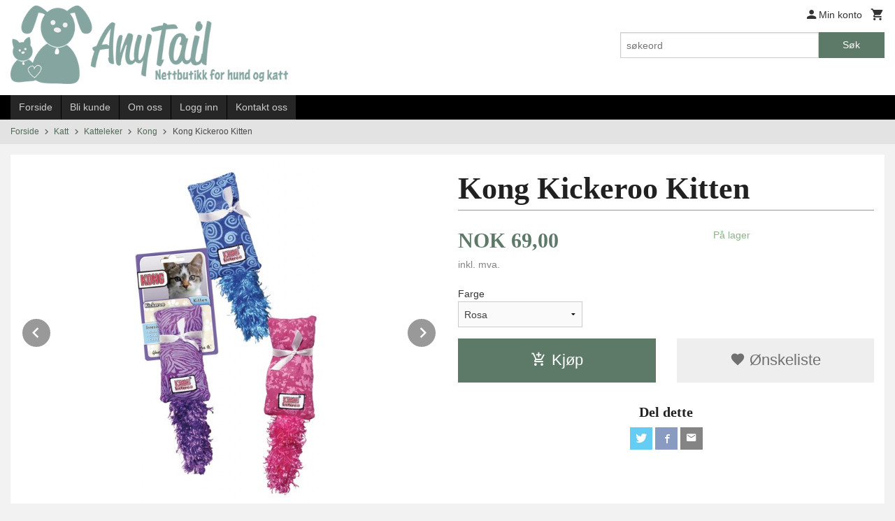

--- FILE ---
content_type: text/html
request_url: https://anytail.no/produkt/katt/katteleker/kong/kong-kickeroo-kitten
body_size: 17160
content:
<!DOCTYPE html>

<!--[if IE 7]>    <html class="lt-ie10 lt-ie9 lt-ie8 ie7 no-js flyout_menu" lang="no"> <![endif]-->
<!--[if IE 8]>    <html class="lt-ie10 lt-ie9 ie8 no-js flyout_menu" lang="no"> <![endif]-->
<!--[if IE 9]>    <html class="lt-ie10 ie9 no-js flyout_menu" lang="no"> <![endif]-->
<!--[if (gt IE 9)|!(IE)]><!--> <html class="no-js flyout_menu" lang="no"> <!--<![endif]-->

<head prefix="og: http://ogp.me/ns# fb: http://ogp.me/ns/fb# product: http://ogp.me/ns/product#">
    <meta http-equiv="Content-Type" content="text/html; charset=UTF-8">
    <meta http-equiv="X-UA-Compatible" content="IE=edge">
    
                    <title>Kong Kickeroo Kitten | AnyTail AS</title>
        

    <meta name="description" content="Norsk nettbutikk med utstyr til katt og hund. Gode priser og rask levering. Gratis frakt på ordre over kr. 1.100,-">

    <meta name="keywords" content="">

<meta name="csrf-token" content="7GXYNwFVlvN9qy8ERYwXHCWcSnVSIdf7cHHyzeAf">    <link rel="shortcut icon" href="/favicon.ico">
    <meta property="og:title" content="Kong Kickeroo Kitten">
<meta property="og:type" content="product">

<meta property="og:image" content="https://anytail.no/assets/img/630/630/bilder_nettbutikk/80df3751118aa5a28ddc28335a1bcdde-image.jpeg">

    <meta property="og:image:width" content="386">
    <meta property="og:image:height" content="630">

<meta property="og:description" content="">


<meta property="product:price:amount" content="69.00"> 
<meta property="product:price:currency" content="NOK">

    <meta property="product:category" content="Kong">
    <meta property="product-category-link" content="https://anytail.no/butikk/katt/katteleker/kong">

<meta property="product:availability" content="instock">



<meta property="og:url" content="https://anytail.no/produkt/katt/katteleker/kong/kong-kickeroo-kitten">
<meta property="og:site_name" content="AnyTail AS">
<meta property="og:locale" content="nb_NO"><!-- Pioneer scripts & style -->
<meta name="viewport" content="width=device-width, initial-scale=1.0, minimum-scale=1">
<!-- Android Lollipop theme support: http://updates.html5rocks.com/2014/11/Support-for-theme-color-in-Chrome-39-for-Android -->
<meta name="theme-color" content="#5D7A69">

<link href="/assets/themes/classic/css/classic.compiled.css?ver=1558681811" rel="preload" as="style">
<link href="/assets/themes/classic/css/classic.compiled.css?ver=1558681811" rel="stylesheet" type="text/css">


<script type="text/javascript" src="/assets/js/modernizr.min-dev.js"></script>
<script>
    window.FEATURES = (function() {
        var list = {"16":1,"24ai":1,"24chat":1,"24nb":1,"api":1,"barcode_order":1,"batch_process":1,"blog":1,"boxpacker":1,"customer_stock_notification":1,"discount":1,"discount_marketing_link":1,"dropshipping":1,"facebook_dpa":1,"facebook_product_catalog":1,"fiken":1,"frontendfaq":1,"giftcard":1,"google_analytics_4":1,"google_shopping":1,"kelkoo":1,"klarna_b2b":1,"localization":1,"logistra_return_label":1,"mega_menu":1,"modal_cart":1,"modal_cart_free_shipping_reminder":1,"modal_cart_products":1,"newsletter":1,"om2_multihandling":1,"pickuppoints":1,"pickuppoints_custom":1,"popup_module":1,"printnode":1,"product_bundles":1,"product_image_slider":1,"product_management_2":1,"product_management_2_customize_layout":1,"product_sorting":1,"reseller":1,"slider":1,"snapchat":1,"stock_reminders":1,"text":1,"thumb_attribute_connection":1,"tripletex":1,"two":1,"two_search_api":1,"update_price_on_attribute_change":1,"users":1,"vipps_express":1,"webshop":1};

        return {
            get: function(name) { return name in list; }
        };
    })();

    if (window.FEATURES.get('facebook_dpa')) {
                facebook_dpa_id = "1501423667267474";
            }

</script>

   

<script async src="https://client.24nettbutikk.chat/embed.js" data-chat-id=""></script><script>function chat(){(window.lvchtarr=window.lvchtarr||[]).push(arguments)}</script><script>chat('placement', 'bottom-right');</script><!-- Global site tag (gtag.js) - Google Analytics -->
<script type="text/plain" data-category="analytics" async src="https://www.googletagmanager.com/gtag/js?id=G-82S7M9N0KV"></script>
<script type="text/plain" data-category="analytics">
  window.dataLayer = window.dataLayer || [];
  function gtag(){dataLayer.push(arguments);}
  gtag('js', new Date());

    gtag('config', 'G-82S7M9N0KV', {
      theme: 'classic',
      activeCheckout: 'checkout'
  });
</script>

<script>
    class Item {
        product = {};

        constructor(product) {
            this.product = product;
        }

        #setItemVariant() {
            this.product.item_variant = Array.from(document.querySelectorAll('div.product__attribute'))
                ?.reduce((previousValue, currentValue, currentIndex, array) => {
                    let selectOptions = Array.from(currentValue.children[1].children[0].children);

                    if (!selectOptions.some(option => option.tagName === 'OPTGROUP')) {
                        let attribute = currentValue.children[0].children[0].innerHTML;
                        let value = selectOptions.find(attributeValue => attributeValue.selected).innerHTML;

                        return previousValue += `${attribute}: ${value}${array.length && currentIndex !== array.length - 1 ? ', ' : ''}`;
                    }
                }, '');
        }

        #attachEventListeners() {
            document.querySelectorAll('select.js-attribute').forEach(selector => selector.addEventListener('change', () => this.#setItemVariant()));

            const buyProductButton = document.querySelector('button.js-product__buy-button');

            if (buyProductButton) {
                buyProductButton.addEventListener('click', () => {
                    gtag('event', 'add_to_cart', {
                        currency: 'NOK',
                        value: this.product.value,
                        items: [{ ...this.product, quantity: parseInt(document.getElementById('buy_count').value) }]
                    });
                });
            }

            const buyBundleButton = document.querySelector('button.js-bundle__buy-button');

            if (buyBundleButton) {
                buyBundleButton.addEventListener('click', () => {
                    gtag('event', 'add_to_cart', {
                        currency: 'NOK',
                        value: this.product.value,
                        items: [this.product]
                    });
                });
            }

            const wishListButton = document.querySelector('.product__wishlist-button:not(.disabled)');

            if (wishListButton) {
                wishListButton.addEventListener('click', () => {
                    gtag('event', 'add_to_wishlist', {
                        currency: 'NOK',
                        value: this.product.value,
                        items: [{ ...this.product, quantity: parseInt(document.getElementById('buy_count').value) }],
                    });
                });
            }
        }

        async initialize() {
            await this.#setItemVariant();
            this.#attachEventListeners();

            gtag('event', 'view_item', {
                currency: 'NOK',
                value: this.product.value,
                items: [this.product]
            });
        }
    }
</script>
<!-- Google Analytics -->
<script type="text/plain" data-category="analytics">

    (function (i, s, o, g, r, a, m) {
        i['GoogleAnalyticsObject'] = r;
        i[r] = i[r] || function () {
            (i[r].q = i[r].q || []).push(arguments)
        }, i[r].l = 1 * new Date();
        a = s.createElement(o),
            m = s.getElementsByTagName(o)[0];
        a.async = 1;
        a.src = g;
        m.parentNode.insertBefore(a, m)
    })(window, document, 'script', '//www.google-analytics.com/analytics.js', 'ga');

        ga('create', 'UA-140502233-1', 'auto');
        
    ga('create', 'UA-24343184-8', 'auto', '24nb');

        ga('24nb.send', 'pageview');

    
        ga('send', 'pageview');

    
    
</script>
<div id="sincos-sc"></div>

<script>
    window.SERVER_DATA={"checkoutUrl":"checkout","cartFullHeight":1,"languageId":"1","currency":"NOK","usesFreeShippingReminder":false,"freeShippingCutoff":"800","useProductUpSell":false,"googleAnalytics4Enabled":false};
</script>
<script src="/js/slider-cart.js?v=92f548de5fc28f3f8f7079c8ad30e93f" type="text/javascript"></script>
<script async="true" type="text/javascript" src="https://s.kk-resources.com/leadtag.js" ></script>
<!-- Facebook Domain Verification -->
<meta name="facebook-domain-verification" content="si9ctiqao7wfi1y65uakt6urrzqaof" />
<!-- End of Facebook Domain Verification -->
<link rel="stylesheet" href="/css/cookie_consent.css">
<script defer src="/js/cookie_consent.js"></script>
<script>
    window.dataLayer = window.dataLayer || [];
    function gtag(){dataLayer.push(arguments);}

    // Set default consent to 'denied' as a placeholder
    // Determine actual values based on your own requirements
    gtag('consent', 'default', {
        'ad_storage': 'denied',
        'ad_user_data': 'denied',
        'ad_personalization': 'denied',
        'analytics_storage': 'denied',
        'url_passthrough': 'denied'
    });

</script>

<script>

    window.addEventListener('load', function(){

        CookieConsent.run({
            cookie: {
                name: 'cookie_consent_cookie',
                domain: window.location.hostname,
                path: '/',
                expiresAfterDays: 30,
                sameSite: 'Lax'
            },
            disablePageInteraction: true,
            guiOptions: {
                consentModal: {
                    layout: 'box inline',
                    position: 'middle center',
                    equalWeightButtons: false,
                }
            },
            categories: {
                necessary: {
                    enabled: true,
                    readonly: true,
                },
                analytics: {},
                targeting: {}
            },
            language: {
                default: 'no',
                translations: {
                    no: {
                        consentModal: {
                            title: 'Vi bruker cookies!',
                            description: '<p>Vi benytter første- og tredjeparts cookies (informasjonskapsler).</p><br><br><p>Cookies bruker til: </p><br><ul style="padding-left:3px;"><li>Nødvendige funksjoner på nettsiden</li><li>Analyse og statistikk</li><li>Markedsføring som kan brukes for personlig tilpasning av annonser</li></ul><br><p>Velg “Godta alle” om du aksepterer vår bruk av cookie. Hvis du ønsker å endre på cookie-innstillingene, velg “La meg velge selv”.</p><br><p>Les mer om vår Cookie policy <a href="/side/cookies">her.</a></p>',
                            acceptAllBtn: 'Godta alle',
                            acceptNecessaryBtn: 'Godta kun nødvendige',
                            showPreferencesBtn: 'La meg velge selv',
                        },
                        preferencesModal: {
                            title: 'Innstillinger',
                            acceptAllBtn: 'Godta alle',
                            acceptNecessaryBtn: 'Godta kun nødvendige',
                            savePreferencesBtn: 'Lagre og godta innstillinger',
                            closeIconLabel: 'Lukk',
                            sections: [
                                {
                                    title: 'Bruk av cookies 📢',
                                    description: 'Vi bruker cookies for å sikre deg en optimal opplevelse i nettbutikken vår. Noen cookies er påkrevd for at nettbutikken skal fungere. Les mer om vår <a href="/side/sikkerhet_og_personvern" class="cc-link">personvernerklæring</a>.'
                                },
                                {
                                    title: 'Helt nødvendige cookies',
                                    description: 'Cookies som er helt nødvendig for at nettbutikken skal fungere. Man får ikke handlet i nettbutikken uten disse.',
                                },
                                {
                                    title: 'Cookies rundt analyse og oppsamling av statistikk',
                                    description: 'Cookie som lagrer anonym statistikk av besøkende i nettbutikken. Disse brukes av nettbutikkeier for å lære seg mer om hvem publikummet sitt er.',
                                    linkedCategory: 'analytics'
                                },
                                {
                                    title: 'Cookies rundt markedsføring og retargeting',
                                    description: 'Cookies som samler informasjon om din bruk av nettsiden slik at markedsføring kan tilpasses deg.',
                                    linkedCategory: 'targeting'
                                },
                                {
                                    title: 'Mer informasjon',
                                    description: 'Ved spørsmål om vår policy rundt cookies og dine valg, ta gjerne kontakt med oss på <a href="mailto:kundeservice@anytail.no">kundeservice@anytail.no</a>.'
                                }
                            ]
                        }
                    }
                }
            }
        });
    });
</script>

<script type="text/plain" data-category="targeting">
    window.dataLayer = window.dataLayer || [];
    function gtag(){ dataLayer.push(arguments); }
    gtag('consent', 'update', {
        'ad_storage': 'granted',
        'ad_user_data': 'granted',
        'ad_personalization': 'granted'
    });
</script>

<script type="text/plain" data-category="analytics">
    window.dataLayer = window.dataLayer || [];
    function gtag(){ dataLayer.push(arguments); }
    gtag('consent', 'update', {
        'analytics_storage': 'granted',
        'url_passthrough': 'granted'
    });
</script>

            <meta name="google-site-verification" content="x1BqKQe_AIxlEgosXDu8dJ-OWHv8-kjmvAaJZ_N5by0" /></head>

<body class="">

    <a href="#main-content" class="sr-only">Gå til innholdet</a>

<div id="outer-wrap">
    <div id="inner-wrap" class="content-wrapper">

                                        <header id="top" role="banner" class="header-row">
    <div id="logo-row" class="header-bg">
    <div class="row">
        <div class="small-5 medium-4 columns">
            <div id="logo" class="logo-wrapper">
    <a href="https://anytail.no/" class="neutral-link">

        
            <span class="vertical-pos-helper"></span><img src="/bilder_diverse/1554707473_scaled.png" alt="Norsk nettbutikk med utstyr til katt og hund. Gode priser og rask levering. Gratis frakt på ordre over kr. 1.100,-" class="logo-img">

        
    </a>
</div>
        </div>
        <div class="small-7 medium-8 columns hide-for-print utilities">
            <div class="row">
                <div class="columns">
                    <ul class="nav--horizontal--right utils-nav" id="tools-nav">
                                                <li class="utils-nav__item">
                            <a href="/konto" class="neutral-link setting__button">
                                <i class="icon icon-person icon-large"></i><span>Min konto</span>
                            </a>
                        </li>
                        <li class="utils-nav__item">
                            <div class="cart-and-checkout right ">
    <a href="https://anytail.no/kasse" class="neutral-link cart-button cart-button--empty">
        <i class="icon-shopping-cart cart-button__icon icon-large"></i><span class="cart-button__text">Handlevogn</span>
        <span class="cart-button__quantity">0</span>
        <span class="cart-button__sum">0,00</span>
        <span class="cart-button__currency">NOK</span>
    </a>

    <a href="https://anytail.no/kasse" class="button show-for-medium-up checkout-button call-to-action-color-bg">Kasse <i class="icon-chevron-right cart-icon icon-large"></i></a>
</div>                        </li>
                    </ul>
                </div>
            </div>
            <div class="row show-for-large-up">
                <div class="columns">
                    <div class="header__search__wrapper">
                        <form action="https://anytail.no/search" accept-charset="UTF-8" method="get" class="js-product-search-form" autocomplete="off">    <div class="row collapse postfix-radius">
        <div class="small-9 columns product-search">
            
<input type="text" name="q" value="" id="search-box__input" tabindex="0" maxlength="80" class="inputfelt_sokproduktmarg" placeholder="søkeord"  />
    <input type="submit" class="search-box__submit button small primary-color-bg hidden"  value="Søk"/>


    <div class="js-product-search-results product-search-results is-hidden">
        <p class="js-product-search__no-hits product-search__no-hits is-hidden">Ingen treff</p>
        <div class="js-product-search__container product-search__container is-hidden"></div>
        <p class="js-product-search__extra-hits product-search__extra-hits is-hidden">
            <a href="#" class="themed-nav">&hellip;vis flere treff (<span class="js-product-search__num-extra-hits"></span>)</a>
        </p>
    </div>
        </div>
        <div class="small-3 columns">
            <button type="submit" tabindex="0" class="button postfix js-product-search-submit primary-color-bg">Søk</button>
        </div>
    </div>
</form>                    </div>
                </div>
            </div>
        </div>
    </div>
</div></header>

<div id="about-menu-row" class="navigation-bg show-for-large-up">
    <div class="row">
        <div class="columns about-menu">
            <ul class="nav--horizontal about-menu">
                    <li class="nav__item  ">
            <a href="/" class=" neutral-link">Forside</a>
        </li>
                    <li class="nav__item  ">
            <a href="/kunde" class=" neutral-link">Bli kunde</a>
        </li>
                    <li class="nav__item  ">
            <a href="/sider/om-oss" class=" neutral-link">Om oss</a>
        </li>
                    <li class="nav__item  login_btn">
            <a href="/kunde/logginn" class="login_btn neutral-link">Logg inn</a>
        </li>
                    <li class="nav__item  login_btn is-hidden">
            <a href="/kunde/loggut" class="login_btn is-hidden neutral-link">Logg ut</a>
        </li>
                    <li class="nav__item  ">
            <a href="/side/kontakt_oss" class=" neutral-link">Kontakt oss</a>
        </li>
    </ul>        </div>
    </div>
</div>

<nav id="nav-compact" class="navigation-bg main-nav nav-compact hide-for-large-up hide-for-print">
    <div class="row">
        <div class="columns">
            <ul class="main-nav__top-level">
                <li class="left main-nav__item level-0">
                    <a id="nav-open-btn" href="#nav"><i class="icon-menu icon-large"></i> Meny</a>
                </li>
                <li class="right main-nav__item level-0">
                        <form action="https://anytail.no/search" accept-charset="UTF-8" method="get" class="search-box__container" autocomplete="off">        
<input type="text" name="q" value="" id="search-box__input--small" tabindex="0" maxlength="80" class="inputfelt_sokproduktmarg search-box__input" placeholder="søkeord"  />
    <input type="submit" class="search-box__submit button small primary-color-bg hidden"  value="Søk"/>

    <label for="search-box__input--small" class="search-box__label"><span class="icon-search icon-large"></span></label>
        <input type="submit" id="search-submit">
    </form>                </li>
            </ul>
        </div>
    </div>
</nav><nav id="nav" class="navigation-bg main-nav nav-offcanvas js-arrow-key-nav hide-for-print" role="navigation">
    <div class="block row">
        <div class="columns"> 
            <h2 class="block-title nav-offcanvas__title">Produkter</h2>
                        <ul id="main-menu" class="sm main-nav__list level-0" data-mer="Mer">
<li class="main-nav__item level-0"><a class="main-nav__frontpage-link" href="https://www.anytail.no">Forside</a></li><li class="main-nav__item level-0"><a href="/butikk/tilbud-januar" >TILBUD  -  Januar</a></li><li class="main-nav__item parent level-0"><a href="/butikk/lagertomming" >TILBUD  -  Lagertømming</a><ul class="main-nav__submenu level-1" data-mer="Mer">
<li class="main-nav__item level-1"><a href="/butikk/lagertomming/borster-kammer-sakser-1" >Pelsprodukter</a></li><li class="main-nav__item level-1"><a href="/butikk/lagertomming/diverse-5" >Diverse</a></li><li class="main-nav__item level-1"><a href="/butikk/lagertomming/bilseler-1" >Bilsele</a></li><li class="main-nav__item level-1"><a href="/butikk/lagertomming/halsband" >Halsbånd  -  Hund</a></li><li class="main-nav__item level-1"><a href="/butikk/lagertomming/halsband-katt" >Halsbånd  -  Katt</a></li><li class="main-nav__item level-1"><a href="/butikk/lagertomming/seler-1" >Seler  -  Hund</a></li><li class="main-nav__item level-1"><a href="/butikk/lagertomming/seler-katt" >Seler  -  Katt</a></li><li class="main-nav__item level-1"><a href="/butikk/lagertomming/kobbel-flexiliner" >Kobbel, Flexiliner</a></li><li class="main-nav__item level-1"><a href="/butikk/lagertomming/klaer-sko-1" >Klær, Sko</a></li><li class="main-nav__item level-1"><a href="/butikk/lagertomming/seng" >Huler, Senger, Tepper</a></li><li class="main-nav__item level-1"><a href="/butikk/lagertomming/leker-1" >Leker  -  Hund</a></li><li class="main-nav__item level-1"><a href="/butikk/lagertomming/leker-katt" >Leker  -  Katt</a></li><li class="main-nav__item level-1"><a href="/butikk/lagertomming/bager-vesker-1" >Bager, Vesker</a></li><li class="main-nav__item level-1"><a href="/butikk/lagertomming/ut-pa-tur-1" >Ut på tur</a></li></ul>
</li><li class="main-nav__item parent level-0"><a href="/butikk/tilbud" >TILBUD  -  Sjampo, Balsam, osv.</a><ul class="main-nav__submenu level-1" data-mer="Mer">
<li class="main-nav__item level-1"><a href="/butikk/tilbud/sjampo-balsam-osv-opptil" >Sjampo, Balsam, osv.  -  Opptil 30%</a></li><li class="main-nav__item level-1"><a href="/butikk/tilbud/opptil-40" >Sjampo, Balsam, osv.  -  Opptil 40%</a></li><li class="main-nav__item level-1"><a href="/butikk/tilbud/opptil-50" >Sjampo, Balsam, osv.  -  Opptil 50%</a></li><li class="main-nav__item level-1"><a href="/butikk/tilbud/sjampo-balsam-osv-oppti" >Sjampo, Balsam, osv.  -  Opptil 60%</a></li></ul>
</li><li class="main-nav__item level-0"><a href="/butikk/nyheter" >NYHETER</a></li><li class="main-nav__item selected parent level-0"><a href="/butikk/katt" >Katt</a><ul class="main-nav__submenu active level-1" data-mer="Mer">
<li class="main-nav__item selected_sibl parent level-1"><a href="/butikk/katt/kattehalsband-sele" >Kattehalsbånd</a><ul class="main-nav__submenu level-2" data-mer="Mer">
<li class="main-nav__item level-2"><a href="/butikk/katt/kattehalsband-sele/diverse-merker-kattehalsband" >Diverse merker</a></li><li class="main-nav__item level-2"><a href="/butikk/katt/kattehalsband-sele/hunter-katt-1" >Hunter</a></li><li class="main-nav__item level-2"><a href="/butikk/katt/kattehalsband-sele/rogz-katt-1" >Rogz</a></li></ul>
</li><li class="main-nav__item selected_sibl parent level-1"><a href="/butikk/katt/kattesele" >Katteseler</a><ul class="main-nav__submenu level-2" data-mer="Mer">
<li class="main-nav__item level-2"><a href="/butikk/katt/kattesele/diverse-merker-katteseler" >Diverse merker</a></li><li class="main-nav__item level-2"><a href="/butikk/katt/kattesele/rogz-katt" >Rogz</a></li><li class="main-nav__item level-2"><a href="/butikk/katt/kattesele/trixie-katt" >Trixie</a></li></ul>
</li><li class="main-nav__item selected_sibl level-1"><a href="/butikk/katt/body-suit" >Body Suit</a></li><li class="main-nav__item selected_sibl level-1"><a href="/butikk/katt/catnip-kattegress" >Catnip, Baldrian & Matatabi Spray</a></li><li class="main-nav__item selected selected_sibl parent level-1"><a href="/butikk/katt/katteleker" >Katteleker</a><ul class="main-nav__submenu active level-2" data-mer="Mer">
<li class="main-nav__item selected_sibl level-2"><a href="/butikk/katt/katteleker/kattungeleker" >Kattungeleker</a></li><li class="main-nav__item selected_sibl level-2"><a href="/butikk/katt/katteleker/viftepinner" >Viftepinner</a></li><li class="main-nav__item selected_sibl level-2"><a href="/butikk/katt/katteleker/diverse-merker" >Diverse merker</a></li><li class="main-nav__item selected_sibl level-2"><a href="/butikk/katt/katteleker/grumpy-cat" >Grumpy Cat</a></li><li class="main-nav__item current selected_sibl level-2"><a href="/butikk/katt/katteleker/kong" >Kong</a></li><li class="main-nav__item selected_sibl level-2"><a href="/butikk/katt/katteleker/petstages" >Petstages</a></li><li class="main-nav__item selected_sibl level-2"><a href="/butikk/katt/katteleker/trixie" >Trixie</a></li><li class="main-nav__item selected_sibl level-2"><a href="/butikk/katt/katteleker/tunnel" >Tunnel</a></li></ul>
</li><li class="main-nav__item selected_sibl parent level-1"><a href="/butikk/katt/kattedo" >Kattedo & Kattespader</a><ul class="main-nav__submenu level-2" data-mer="Mer">
<li class="main-nav__item level-2"><a href="/butikk/katt/kattedo/kattedo-uten-tak" >Kattedo uten tak</a></li><li class="main-nav__item level-2"><a href="/butikk/katt/kattedo/kattedo-med-tak" >Kattedo med tak</a></li><li class="main-nav__item level-2"><a href="/butikk/katt/kattedo/peewee" >PeeWee</a></li><li class="main-nav__item level-2"><a href="/butikk/katt/kattedo/filter" >Filter</a></li><li class="main-nav__item level-2"><a href="/butikk/katt/kattedo/kattespader" >Kattespader</a></li></ul>
</li><li class="main-nav__item selected_sibl level-1"><a href="/butikk/katt/kattemobel" >Kattemøbel</a></li></ul>
</li><li class="main-nav__item parent level-0"><a href="/butikk/hund" >Hund</a><ul class="main-nav__submenu level-1" data-mer="Mer">
<li class="main-nav__item level-1"><a href="/butikk/hund/sloyfer-strikker-ny" >Pelsklyper, Saks, Sløyfer, Strikker, Wraps</a></li><li class="main-nav__item parent level-1"><a href="/butikk/hund/hundehalsband-line-flexiline-sele" >Hundehalsbånd</a><ul class="main-nav__submenu level-2" data-mer="Mer">
<li class="main-nav__item level-2"><a href="/butikk/hund/hundehalsband-line-flexiline-sele/dingo" >Diverse merker</a></li><li class="main-nav__item level-2"><a href="/butikk/hund/hundehalsband-line-flexiline-sele/halti" >Halti</a></li><li class="main-nav__item level-2"><a href="/butikk/hund/hundehalsband-line-flexiline-sele/hunter-hundehalsband" >Hunter</a></li><li class="main-nav__item level-2"><a href="/butikk/hund/hundehalsband-line-flexiline-sele/hurtta-hundehalsband" >Hurtta</a></li><li class="main-nav__item level-2"><a href="/butikk/hund/hundehalsband-line-flexiline-sele/limex-hundehalsband" >Limex</a></li><li class="main-nav__item level-2"><a href="/butikk/hund/hundehalsband-line-flexiline-sele/non-stop-hundehalsband" >Non-Stop</a></li><li class="main-nav__item level-2"><a href="/butikk/hund/hundehalsband-line-flexiline-sele/sprenger-hundehalsband" >Sprenger</a></li><li class="main-nav__item level-2"><a href="/butikk/hund/hundehalsband-line-flexiline-sele/truelove" >Truelove</a></li><li class="main-nav__item level-2"><a href="/butikk/hund/hundehalsband-line-flexiline-sele/wolly-wolf" >Woolly Wolf</a></li><li class="main-nav__item level-2"><a href="/butikk/hund/hundehalsband-line-flexiline-sele/zooland" >Zooland</a></li></ul>
</li><li class="main-nav__item parent level-1"><a href="/butikk/hund/hundeseler" >Hundeseler</a><ul class="main-nav__submenu level-2" data-mer="Mer">
<li class="main-nav__item level-2"><a href="/butikk/hund/hundeseler/diverse-merker-2" >Diverse Merker</a></li><li class="main-nav__item level-2"><a href="/butikk/hund/hundeseler/ferribiella" >Ferribiella</a></li><li class="main-nav__item level-2"><a href="/butikk/hund/hundeseler/hunter-hund" >Hunter</a></li><li class="main-nav__item level-2"><a href="/butikk/hund/hundeseler/hurtta-sele" >Hurtta</a></li><li class="main-nav__item level-2"><a href="/butikk/hund/hundeseler/julius-k9-1" >Julius-K9</a></li><li class="main-nav__item level-2"><a href="/butikk/hund/hundeseler/pinkaholic" >Pinkaholic</a></li><li class="main-nav__item level-2"><a href="/butikk/hund/hundeseler/puppia-sele" >Puppia</a></li><li class="main-nav__item level-2"><a href="/butikk/hund/hundeseler/rogz-sele-hund" >Rogz</a></li><li class="main-nav__item level-2"><a href="/butikk/hund/hundeseler/ruffwear" >Ruffwear</a></li><li class="main-nav__item level-2"><a href="/butikk/hund/hundeseler/trixie-7" >Trixie</a></li><li class="main-nav__item level-2"><a href="/butikk/hund/hundeseler/truelove-2" >Truelove</a></li><li class="main-nav__item level-2"><a href="/butikk/hund/hundeseler/woolly-wolf-1" >Woolly Wolf</a></li></ul>
</li><li class="main-nav__item level-1"><a href="/butikk/hund/retriever-kobbel" >Retriever Kobbel</a></li><li class="main-nav__item parent level-1"><a href="/butikk/hund/kobbel" >Hundekobbel</a><ul class="main-nav__submenu level-2" data-mer="Mer">
<li class="main-nav__item level-2"><a href="/butikk/hund/kobbel/dingo-1" >Diverse merker</a></li><li class="main-nav__item level-2"><a href="/butikk/hund/kobbel/hunter-10" >Hunter</a></li><li class="main-nav__item level-2"><a href="/butikk/hund/kobbel/hurtta-3" >Hurtta</a></li><li class="main-nav__item level-2"><a href="/butikk/hund/kobbel/julius-k9-2" >Julius-K9</a></li><li class="main-nav__item level-2"><a href="/butikk/hund/kobbel/pinkaholic-puppia" >Pinkaholic & Puppia</a></li><li class="main-nav__item level-2"><a href="/butikk/hund/kobbel/rogz-1" >Rogz</a></li><li class="main-nav__item level-2"><a href="/butikk/hund/kobbel/truelove-1" >Truelove</a></li><li class="main-nav__item level-2"><a href="/butikk/hund/kobbel/woolly-wolf" >Woolly Wolf</a></li><li class="main-nav__item level-2"><a href="/butikk/hund/kobbel/zooland-1" >Zooland</a></li></ul>
</li><li class="main-nav__item parent level-1"><a href="/butikk/hund/flexiliner" >Flexiliner</a><ul class="main-nav__submenu level-2" data-mer="Mer">
<li class="main-nav__item level-2"><a href="/butikk/hund/flexiliner/flexi-1" >Flexi</a></li><li class="main-nav__item level-2"><a href="/butikk/hund/flexiliner/kong-1" >Kong</a></li></ul>
</li><li class="main-nav__item parent level-1"><a href="/butikk/hund/hundeklaer" >Hundeklær, Dekken, Vest, Bandana, Sko</a><ul class="main-nav__submenu level-2" data-mer="Mer">
<li class="main-nav__item level-2"><a href="/butikk/hund/hundeklaer/diverse-merker-1" >Diverse Merker</a></li><li class="main-nav__item level-2"><a href="/butikk/hund/hundeklaer/buster-3" >Buster</a></li><li class="main-nav__item level-2"><a href="/butikk/hund/hundeklaer/hurtta" >Hurtta</a></li><li class="main-nav__item level-2"><a href="/butikk/hund/hundeklaer/refleks-dekken-vest" >Refleksdekken, Vest & Bandana</a></li><li class="main-nav__item level-2"><a href="/butikk/hund/hundeklaer/sko-sokker" >Sko & Støvler</a></li></ul>
</li><li class="main-nav__item level-1"><a href="/butikk/hund/lopetidstruse" >Løpetidstruse, Truseinnlegg</a></li><li class="main-nav__item level-1"><a href="/butikk/hund/magebelte-til-hannhund" >Magebelte til hannhund</a></li><li class="main-nav__item level-1"><a href="/butikk/hund/munnkurv" >Munnkurv</a></li><li class="main-nav__item level-1"><a href="/butikk/hund/dummy" >Dummy</a></li><li class="main-nav__item parent level-1"><a href="/butikk/hund/hundeleker" >Hundeleker</a><ul class="main-nav__submenu level-2" data-mer="Mer">
<li class="main-nav__item level-2"><a href="/butikk/hund/hundeleker/valpeleker" >Valpeleker</a></li><li class="main-nav__item level-2"><a href="/butikk/hund/hundeleker/tauleker" >Bitepølser, Draleker & Tauleker</a></li><li class="main-nav__item level-2"><a href="/butikk/hund/hundeleker/frisbee" >Frisbee</a></li><li class="main-nav__item level-2"><a href="/butikk/hund/hundeleker/kjole-leker" >Kjøleleker & Vannleker</a></li><li class="main-nav__item level-2"><a href="/butikk/hund/hundeleker/myke-leker" >Myke leker</a></li><li class="main-nav__item level-2"><a href="/butikk/hund/hundeleker/diverse-leker" >Diverse merker</a></li><li class="main-nav__item level-2"><a href="/butikk/hund/hundeleker/chuckit" >Chuckit!</a></li><li class="main-nav__item level-2"><a href="/butikk/hund/hundeleker/gigwi" >GiGwi</a></li><li class="main-nav__item level-2"><a href="/butikk/hund/hundeleker/kong" >KONG</a></li></ul>
</li><li class="main-nav__item level-1"><a href="/butikk/hund/hundebasseng" >Hundebasseng, Vannspreder</a></li></ul>
</li><li class="main-nav__item level-0"><a href="/butikk/kattunge-valp-diverse" >Kattunge & Valp (diverse)</a></li><li class="main-nav__item level-0"><a href="/butikk/bilseler-bilseter" >Bilseler & Bilseter</a></li><li class="main-nav__item level-0"><a href="/butikk/sturdi-1" >Sturdi</a></li><li class="main-nav__item parent level-0"><a href="/butikk/utstilling" >Utstilling</a><ul class="main-nav__submenu level-1" data-mer="Mer">
<li class="main-nav__item level-1"><a href="/butikk/utstilling/diverse-2" >Diverse</a></li><li class="main-nav__item level-1"><a href="/butikk/utstilling/utstillingsline" >Halsbånd & Utstillingsliner</a></li></ul>
</li><li class="main-nav__item level-0"><a href="/butikk/ice-treat-mix-form" >Bakeformer & Isformer</a></li><li class="main-nav__item level-0"><a href="/butikk/burvifte" >Burvifte & Kjøleenhet</a></li><li class="main-nav__item level-0"><a href="/butikk/diverse" >Diverse</a></li><li class="main-nav__item level-0"><a href="/butikk/floyte" >Fløyter</a></li><li class="main-nav__item level-0"><a href="/butikk/flattfjerner" >Flåttfjerner</a></li><li class="main-nav__item level-0"><a href="/butikk/helse-adferd" >Førstehjelp</a></li><li class="main-nav__item level-0"><a href="/butikk/hundeposer" >Hundeposer</a></li><li class="main-nav__item level-0"><a href="/butikk/id-tag-spotted" >ID Tag (Spotted)</a></li><li class="main-nav__item level-0"><a href="/butikk/klossliper-deler" >Klofil & Reservedeler</a></li><li class="main-nav__item level-0"><a href="/butikk/klotang" >Klotang</a></li><li class="main-nav__item level-0"><a href="/butikk/refleks-lykt" >Lykt / Sikkerhetslys / Refleks</a></li><li class="main-nav__item parent level-0"><a href="/butikk/pelsstell" >Pelsstell</a><ul class="main-nav__submenu level-1" data-mer="Mer">
<li class="main-nav__item level-1"><a href="/butikk/pelsstell/1-all-systems" >#1 All Systems</a></li><li class="main-nav__item level-1"><a href="/butikk/pelsstell/anju-beaute" >Anju Beauté</a></li><li class="main-nav__item level-1"><a href="/butikk/pelsstell/bio-groom" >Bio-Groom</a></li><li class="main-nav__item level-1"><a href="/butikk/pelsstell/groomers-goop" >Groomer's Goop</a></li><li class="main-nav__item parent level-1"><a href="/butikk/pelsstell/iv-san-bernard" >Iv San Bernard Serier</a><ul class="main-nav__submenu level-2" data-mer="Mer">
<li class="main-nav__item level-2"><a href="/butikk/pelsstell/iv-san-bernard/do-it-yourself" >Do It Yourself</a></li><li class="main-nav__item level-2"><a href="/butikk/pelsstell/iv-san-bernard/traditional-line" > Traditional Line</a></li><li class="main-nav__item level-2"><a href="/butikk/pelsstell/iv-san-bernard/just-for-cats" >Just for Cats</a></li><li class="main-nav__item level-2"><a href="/butikk/pelsstell/iv-san-bernard/the-best" >The Best</a></li><li class="main-nav__item level-2"><a href="/butikk/pelsstell/iv-san-bernard/caviar-green-line" > Caviar Green Line</a></li><li class="main-nav__item level-2"><a href="/butikk/pelsstell/iv-san-bernard/technique-line" > Technique Line</a></li><li class="main-nav__item level-2"><a href="/butikk/pelsstell/iv-san-bernard/atami-line" >Atami Line</a></li><li class="main-nav__item level-2"><a href="/butikk/pelsstell/iv-san-bernard/borster" >Børster</a></li></ul>
</li><li class="main-nav__item level-1"><a href="/butikk/pelsstell/l-oscar-di-smagatto" >L'Oscar di Smagatto</a></li><li class="main-nav__item level-1"><a href="/butikk/pelsstell/baldecchi" >Ladybel & Show Tech</a></li><li class="main-nav__item level-1"><a href="/butikk/pelsstell/yuup" >Yuup!</a></li><li class="main-nav__item level-1"><a href="/butikk/pelsstell/bag-veske" >Bag, Veske, Verktøymappe</a></li><li class="main-nav__item level-1"><a href="/butikk/pelsstell/diverse-1" >Diverse</a></li><li class="main-nav__item level-1"><a href="/butikk/pelsstell/foner" >Fønere</a></li><li class="main-nav__item level-1"><a href="/butikk/pelsstell/saks-sloyfer-strikker-wraps" >Pelsklyper, Saks, Sløyfer, Strikker, Wraps</a></li><li class="main-nav__item parent level-1"><a href="/butikk/pelsstell/borste" >Børster</a><ul class="main-nav__submenu level-2" data-mer="Mer">
<li class="main-nav__item level-2"><a href="/butikk/pelsstell/borste/diverse-merker-borster" >Diverse merker</a></li><li class="main-nav__item level-2"><a href="/butikk/pelsstell/borste/hpp" >HPP</a></li><li class="main-nav__item level-2"><a href="/butikk/pelsstell/borste/iv-san-bernard-1" >Iv San Bernard</a></li><li class="main-nav__item level-2"><a href="/butikk/pelsstell/borste/keller" >Keller</a></li><li class="main-nav__item level-2"><a href="/butikk/pelsstell/borste/kw" >KW</a></li><li class="main-nav__item level-2"><a href="/butikk/pelsstell/borste/maxipin" >Maxipin</a></li><li class="main-nav__item level-2"><a href="/butikk/pelsstell/borste/oster" >Oster</a></li><li class="main-nav__item level-2"><a href="/butikk/pelsstell/borste/yento-1" >Yento</a></li></ul>
</li><li class="main-nav__item level-1"><a href="/butikk/pelsstell/deshedder" >Flokekutter</a></li><li class="main-nav__item level-1"><a href="/butikk/pelsstell/magic-glove" >Hansker</a></li><li class="main-nav__item parent level-1"><a href="/butikk/pelsstell/kam" >Kammer</a><ul class="main-nav__submenu level-2" data-mer="Mer">
<li class="main-nav__item level-2"><a href="/butikk/pelsstell/kam/kam-diverse-merker" >Diverse merker</a></li><li class="main-nav__item level-2"><a href="/butikk/pelsstell/kam/idealdog" >iDealDog</a></li><li class="main-nav__item level-2"><a href="/butikk/pelsstell/kam/spratts" >Spratts</a></li><li class="main-nav__item level-2"><a href="/butikk/pelsstell/kam/sprenger" >Show Tech</a></li></ul>
</li><li class="main-nav__item level-1"><a href="/butikk/pelsstell/karde" >Karder</a></li><li class="main-nav__item level-1"><a href="/butikk/pelsstell/nappeutstyr" >Nappeutstyr</a></li><li class="main-nav__item parent level-1"><a href="/butikk/pelsstell/saks" >Sakser</a><ul class="main-nav__submenu level-2" data-mer="Mer">
<li class="main-nav__item level-2"><a href="/butikk/pelsstell/saks/saks-diverse-merker" >Diverse merker </a></li><li class="main-nav__item level-2"><a href="/butikk/pelsstell/saks/phoenix-violina" >Phoenix Violina</a></li><li class="main-nav__item level-2"><a href="/butikk/pelsstell/saks/rose-line" >Rose Line</a></li><li class="main-nav__item level-2"><a href="/butikk/pelsstell/saks/solingen" >Solingen</a></li><li class="main-nav__item level-2"><a href="/butikk/pelsstell/saks/tools-2-groom" >Tools-2-Groom</a></li><li class="main-nav__item level-2"><a href="/butikk/pelsstell/saks/yuup-1" >Yuup!</a></li><li class="main-nav__item level-2"><a href="/butikk/pelsstell/saks/sakseetui-1" >Sakseetui & Sakseolje</a></li></ul>
</li><li class="main-nav__item level-1"><a href="/butikk/pelsstell/trimmekniv" >Trimmekniver</a></li><li class="main-nav__item level-1"><a href="/butikk/pelsstell/trimmestein" >Trimmesten</a></li><li class="main-nav__item level-1"><a href="/butikk/pelsstell/underull-fjerner" >Underullsfjerner</a></li></ul>
</li><li class="main-nav__item level-0"><a href="/butikk/pleie" >Poter, Ører & Øyne</a></li><li class="main-nav__item parent level-0"><a href="/butikk/seng-hule-teppe-matte" >Seng, Hule, Teppe, Matte, Hengekøye</a><ul class="main-nav__submenu level-1" data-mer="Mer">
<li class="main-nav__item level-1"><a href="/butikk/seng-hule-teppe-matte/hule" >Hule</a></li><li class="main-nav__item level-1"><a href="/butikk/seng-hule-teppe-matte/str-fom-40cm-tom-95cm" >Seng</a></li><li class="main-nav__item level-1"><a href="/butikk/seng-hule-teppe-matte/teppe-matte" >Tepper & Matter</a></li><li class="main-nav__item level-1"><a href="/butikk/seng-hule-teppe-matte/hengekoye" >Hengekøye, Hule, Klatretrinn</a></li><li class="main-nav__item level-1"><a href="/butikk/seng-hule-teppe-matte/reisepute-sovepose" >Reisepute & Sovepose</a></li></ul>
</li><li class="main-nav__item parent level-0"><a href="/butikk/skal-matunderlag" >Skåler, LickiMat & Reservedel til Drinkwell 360 Vannfontene</a><ul class="main-nav__submenu level-1" data-mer="Mer">
<li class="main-nav__item level-1"><a href="/butikk/skal-matunderlag/200-ml-500-ml" >200 ml - 1000 ml</a></li><li class="main-nav__item level-1"><a href="/butikk/skal-matunderlag/11-l-15-l" >1,2 L - 1,9 L</a></li><li class="main-nav__item level-1"><a href="/butikk/skal-matunderlag/21-l-25-l" >2,1 L - 2,8 L</a></li><li class="main-nav__item level-1"><a href="/butikk/skal-matunderlag/gibbon-non-spill-skaler" >Non Spill Skåler</a></li><li class="main-nav__item level-1"><a href="/butikk/skal-matunderlag/skal-bedre-spisevaner" >Skål - bedre spisevaner</a></li><li class="main-nav__item level-1"><a href="/butikk/skal-matunderlag/tur-reise-1" >Tur / Reise</a></li><li class="main-nav__item level-1"><a href="/butikk/skal-matunderlag/lickimat" >LickiMat & Lickin Treat Mat</a></li><li class="main-nav__item level-1"><a href="/butikk/skal-matunderlag/vannfontene" >Reservedel til Drinkwell 360 Vannfontene</a></li></ul>
</li><li class="main-nav__item level-0"><a href="/butikk/tannhelse-munnhygiene" >Tenner / Tannkjøtt</a></li><li class="main-nav__item parent level-0"><a href="/butikk/transport-bur-bag" >Transport / Reise</a><ul class="main-nav__submenu level-1" data-mer="Mer">
<li class="main-nav__item level-1"><a href="/butikk/transport-bur-bag/bur" >Ferplast Atlas Hjulsett</a></li><li class="main-nav__item level-1"><a href="/butikk/transport-bur-bag/stoffbur" >Stoffbur</a></li><li class="main-nav__item level-1"><a href="/butikk/transport-bur-bag/bag" >Bag, Veske</a></li><li class="main-nav__item level-1"><a href="/butikk/transport-bur-bag/mageveske-ryggsekk" >Mageveske, Ryggsekk</a></li><li class="main-nav__item level-1"><a href="/butikk/transport-bur-bag/tralle-trolley" >Tralle, Trolley</a></li></ul>
</li><li class="main-nav__item level-0"><a href="/butikk/trening" >Trening</a></li><li class="main-nav__item parent level-0"><a href="/butikk/tur-reise" >Tur / Reise</a><ul class="main-nav__submenu level-1" data-mer="Mer">
<li class="main-nav__item level-1"><a href="/butikk/tur-reise/diverse-3" >Diverse</a></li><li class="main-nav__item level-1"><a href="/butikk/tur-reise/bagasjerom-baksetebeskytter" >Bagasjerom- & Baksetebeskytter</a></li><li class="main-nav__item level-1"><a href="/butikk/tur-reise/flasker-skaler" >Flasker & Skåler</a></li><li class="main-nav__item level-1"><a href="/butikk/tur-reise/godbitbager" >Godbitbag</a></li><li class="main-nav__item level-1"><a href="/butikk/tur-reise/baggen" >Kjørebelter, Kjørestrikker & Rumpetasker</a></li><li class="main-nav__item level-1"><a href="/butikk/tur-reise/joggebelte-midjeveske" >Joggebelter & Midjevesker</a></li><li class="main-nav__item level-1"><a href="/butikk/tur-reise/joggeline-kjorestrikk" >Joggeline, Langline, Sporline</a></li></ul>
</li></ul>
        </div>
    </div>

            <a class="main-nav__close-btn exit-off-canvas" id="nav-close-btn" href="#top">Lukk <i class="icon-chevron-right icon-large"></i></a>
    </nav>
    <div class="breadcrumbs-bg">
        <div class="row">
            <div class="columns">
                <ul class="breadcrumbs" itemscope itemtype="http://schema.org/BreadcrumbList"><li class="breadcrumbs__item breadcrumbs__home"><a href="https://anytail.no/">Forside</a></li><li class="breadcrumbs__item" itemprop="itemListElement" itemscope itemtype="http://schema.org/ListItem"><a itemtype="http://schema.org/Thing" itemprop="item" href="https://anytail.no/butikk/katt"><span itemprop="name">Katt</span></a> <meta itemprop="position" content="1" /></li><li class="breadcrumbs__item" itemprop="itemListElement" itemscope itemtype="http://schema.org/ListItem"><a itemtype="http://schema.org/Thing" itemprop="item" href="https://anytail.no/butikk/katt/katteleker"><span itemprop="name">Katteleker</span></a> <meta itemprop="position" content="2" /></li><li class="breadcrumbs__item" itemprop="itemListElement" itemscope itemtype="http://schema.org/ListItem"><a itemtype="http://schema.org/Thing" itemprop="item" href="https://anytail.no/butikk/katt/katteleker/kong"><span itemprop="name">Kong</span></a> <meta itemprop="position" content="3" /></li><li class="breadcrumbs__item current" itemprop="itemListElement" itemscope itemtype="http://schema.org/ListItem"><span><span itemprop="name">Kong Kickeroo Kitten</span></span><meta itemtype="http://schema.org/Thing" content="https://anytail.no/produkt/katt/katteleker/kong/kong-kickeroo-kitten" itemprop="item"><meta itemprop="position" content="4" /></li><meta itemprop="numberOfItems" content="4"><meta itemprop="itemListOrder" content="Ascending"></ul>
            </div>
        </div>
    </div>
                
<div id="main" class="main-content">
    <div class="row">
        <div class="columns">
            <div id="main-content" itemscope itemtype="http://schema.org/Product" class="body-bg" tabindex="-1">
                    <article class="content-bg product">

    <div class="row">

        <form action="https://anytail.no/handlevogn/leggtil" method="post" accept-charset="utf-8" class="product__form"><input type="hidden" name="_token" value="7GXYNwFVlvN9qy8ERYwXHCWcSnVSIdf7cHHyzeAf">        
<input type="hidden" name="id" value="3452" />
        
<input type="hidden" name="path" value="produkt/katt/katteleker/kong/kong-kickeroo-kitten" />

            <div class="product__images invisible small-12 medium-6 large-6 small-centered medium-uncentered columns">
                <div class="product__main-images">
    <ul class="js-fancybox-gallery js-product-image-slider">
                    <li>
                <a class="fancybox product__main-images__link readon-icon__wrapper bx-slide"
                data-fancybox-group="prod_gallery"
                href="/assets/img/1024/1024/bilder_nettbutikk/80df3751118aa5a28ddc28335a1bcdde-image.jpeg"
                target="_blank"
                title=""
                tabindex="-1">
                    <img src="/assets/img/640/640/bilder_nettbutikk/80df3751118aa5a28ddc28335a1bcdde-image.jpeg" alt="" title="">
                    <div class="readon-icon__container">
                        <span class="vertical-pos-helper"></span><i class="icon-search readon-icon"></i>
                    </div>
                </a>
            </li>
                    <li>
                <a class="fancybox product__main-images__link readon-icon__wrapper bx-slide"
                data-fancybox-group="prod_gallery"
                href="/assets/img/1024/1024/bilder_nettbutikk/8d14ce7f842d06b614c73762447b6258-image.jpeg"
                target="_blank"
                title="Blå"
                tabindex="-1">
                    <img src="/assets/img/640/640/bilder_nettbutikk/8d14ce7f842d06b614c73762447b6258-image.jpeg" alt="Blå" title="Blå">
                    <div class="readon-icon__container">
                        <span class="vertical-pos-helper"></span><i class="icon-search readon-icon"></i>
                    </div>
                </a>
            </li>
                    <li>
                <a class="fancybox product__main-images__link readon-icon__wrapper bx-slide"
                data-fancybox-group="prod_gallery"
                href="/assets/img/1024/1024/bilder_nettbutikk/28f28d0f4d3c617b0ee01c246a775165-image.jpeg"
                target="_blank"
                title="Lilla"
                tabindex="-1">
                    <img src="/assets/img/640/640/bilder_nettbutikk/28f28d0f4d3c617b0ee01c246a775165-image.jpeg" alt="Lilla" title="Lilla">
                    <div class="readon-icon__container">
                        <span class="vertical-pos-helper"></span><i class="icon-search readon-icon"></i>
                    </div>
                </a>
            </li>
                    <li>
                <a class="fancybox product__main-images__link readon-icon__wrapper bx-slide"
                data-fancybox-group="prod_gallery"
                href="/assets/img/1024/1024/bilder_nettbutikk/3b8ba3241573e0a24d88a1b2be91321c-image.jpeg"
                target="_blank"
                title="Rosa"
                tabindex="-1">
                    <img src="/assets/img/640/640/bilder_nettbutikk/3b8ba3241573e0a24d88a1b2be91321c-image.jpeg" alt="Rosa" title="Rosa">
                    <div class="readon-icon__container">
                        <span class="vertical-pos-helper"></span><i class="icon-search readon-icon"></i>
                    </div>
                </a>
            </li>
            </ul>
</div>

    <div class="row hide-for-print">
        <div class="product__imagegallery__wrapper small-12 small-centered medium-uncentered columns">
            <ul class="product__imagegallery" id="js-product-image-slider-thumbs">
                                    <li class="product__imagegallery__imagewrap">
                        <a class="th" data-slide-index="0" href="">
                            <span class="vertical-pos-helper"></span><img src="/assets/img/135/135/bilder_nettbutikk/80df3751118aa5a28ddc28335a1bcdde-image.jpeg" alt="Kong Kickeroo Kitten thumbnail">
                                                    </a>
                    </li>
                                    <li class="product__imagegallery__imagewrap">
                        <a class="th" data-slide-index="1" href="">
                            <span class="vertical-pos-helper"></span><img src="/assets/img/135/135/bilder_nettbutikk/8d14ce7f842d06b614c73762447b6258-image.jpeg" alt="Blå thumbnail">
                                                            <span class="hide neutral-link subtle imagegallery__thumb-title">Blå</span>
                                                    </a>
                    </li>
                                    <li class="product__imagegallery__imagewrap">
                        <a class="th" data-slide-index="2" href="">
                            <span class="vertical-pos-helper"></span><img src="/assets/img/135/135/bilder_nettbutikk/28f28d0f4d3c617b0ee01c246a775165-image.jpeg" alt="Lilla thumbnail">
                                                            <span class="hide neutral-link subtle imagegallery__thumb-title">Lilla</span>
                                                    </a>
                    </li>
                                    <li class="product__imagegallery__imagewrap">
                        <a class="th" data-slide-index="3" href="">
                            <span class="vertical-pos-helper"></span><img src="/assets/img/135/135/bilder_nettbutikk/3b8ba3241573e0a24d88a1b2be91321c-image.jpeg" alt="Rosa thumbnail">
                                                            <span class="hide neutral-link subtle imagegallery__thumb-title">Rosa</span>
                                                    </a>
                    </li>
                            </ul>
        </div>
    </div>
            </div>

            <div class="product__info small-12 medium-6 large-6 small-centered medium-uncentered columns">

                <h1 itemprop="name" class="product__title">Kong Kickeroo Kitten</h1>

                                
                <p class="product__ingress" itemprop="description"></p>

                <meta itemprop="brand" content="Dogman">
                                    <meta itemprop="image" content="https://anytail.no/assets/img/630/630/bilder_nettbutikk/80df3751118aa5a28ddc28335a1bcdde-image.jpeg">
                                <meta itemprop="sku" content=" ">
                <meta itemprop="gtin14" content="">
                
                <div class="row">
                                            <div class="small-12 large-7 columns">
                            <div class="offers" itemprop="offers" itemscope itemtype="http://schema.org/Offer">

    
        <span class="price "><span class="currency">NOK</span><span class="price__display">69,00</span></span>

        
        
        
        <span class="vat-info">inkl. mva.</span>

        <meta itemprop="price" content="69">
<meta itemprop="priceCurrency" content="NOK">
    
<span itemprop="priceSpecification" itemscope itemtype="http://www.schema.org/PriceSpecification">
    <meta itemprop="price" content="69">
    <meta itemprop="priceCurrency" content="NOK">
    <meta itemprop="valueAddedTaxIncluded" content="true">
</span>

<!--<meta itemprop="priceValidUntil" content="">-->
<meta itemprop="url" content="https://anytail.no/produkt/katt/katteleker/kong/kong-kickeroo-kitten">
            <link itemprop="availability" href="http://schema.org/InStock">

<meta id="stock-status-3452" data-stock="1" data-session-stock="1" content="1">
    
</div>                        </div>
                                        <div class="small-12 large-5 columns">
                        <div class="product__stockstatus">
            <span class="product__stockstatus__number">
            På lager        </span><br>
    
    </div>                    </div>
                </div>
                
                
                <div class="product__attributes">
                        <div class="product__attribute"><div class="product__attribute__label"><label>Farge</label></div><div class="product__attribute__control"><select class="js-attribute" name="attributt[][1035]"><option 
                                            value="13279" 
                                            data-price="0" data-txt="Rosa">Rosa</option></select></div></div>                        <input type="hidden" class="product__quantity" data-product-id="3452" name="antall" value="1" id="buy_count">
                </div>

                    <input name="ekstra_velg" type="hidden" value='0'>
    <input name="ekstra_tekst" type="hidden" value=''>

                
                <div class="row">
                    <div class="columns small-6">
	        <button type="submit" name="button" class="button large expand product__buy-button js-product__buy-button" data-product-id="3452">
            <i class="icon-add-shopping-cart"></i>Kjøp        </button>
	</div>

                                            <div class="columns small-6 left hide-for-print">
    <a href="#" class="button large expand secondary product__wishlist-button disabled" data-success="Produktet ble lagt i ønskelisten" data-disabled-msg="Du må registrere deg eller logge inn for å bruke ønskelisten">
        <i class="icon-favorite"></i> Ønskeliste    </a>
</div>                                    </div>
                
                
                </form>                                                
    <div class="social-buttons__headline-wrapper block__box__headline-wrapper">
        <h3 class="social-buttons__headline block__box__headline">Del dette</h3>
    </div>

    <ul class="social-buttons-list social-buttons-list--product">

                    <li class="social-button social-button--twitter">
                    <a href="https://twitter.com/intent/tweet?url=https%3A%2F%2Fanytail.no%2Fprodukt%2Fkatt%2Fkatteleker%2Fkong%2Fkong-kickeroo-kitten&amp;text=Kong+Kickeroo+Kitten+%7C+AnyTail+AS" title="Del på Twitter" class="social-button__link" target="_blank">
                        <i class="icon-twitter"></i>
                    </a>
                </li>        
                    <li class="social-button social-button--facebook">
                    <a href="https://www.facebook.com/sharer/sharer.php?u=https%3A%2F%2Fanytail.no%2Fprodukt%2Fkatt%2Fkatteleker%2Fkong%2Fkong-kickeroo-kitten" title="Del på Facebook" class="social-button__link" target="_blank">
                        <i class="icon-facebook"></i>
                    </a>
                </li>        
        
        
                    <li class="social-button social-button--mail">
                    <a href="mailto:?subject=Kong Kickeroo Kitten&amp;body=Kong Kickeroo Kitten%0A%0A%0A%0ALes mer: https://anytail.no/produkt/katt/katteleker/kong/kong-kickeroo-kitten" title="Del på E-post" class="social-button__link" >
                        <i class="icon-mail"></i>
                    </a>
                </li>        
    </ul>
            </div>


        <div class="product__about small-12 large-6 small-centered medium-uncentered columns">
            <div id="product-tabs" class="js-tabs">
    
                        <h4>Produktinfo</h4>
            <div><p>Kong Kickeroo Kitten</p>
<p>Leken rasler og inneholder kattemynte av nordamerikansk kvalitet.</p>
<p>Leken har fin st&oslash;rrelse og har en spennende hale, som passer perfekt for katter som vil jakte, b&aelig;re og holde p&aring; lekene sine.</p>
<p>Farger: Bl&aring;, Lilla, Rosa</p>
<p>Str.: 22 cm</p>                        </div>
            
</div>        </div>

    </div>

    <meta itemprop="url" content="https://anytail.no/produkt/katt/katteleker/kong/kong-kickeroo-kitten">

</article>

            </div>
        </div>
    </div>
</div>

<div id="about-menu-row" class="breadcrumbs-bg hide-for-large-up">
    <div class="row">
        <div class="columns about-menu">
            <ul class="nav--horizontal about-menu">
                    <li class="nav__item  ">
            <a href="/" class=" neutral-link">Forside</a>
        </li>
                    <li class="nav__item  ">
            <a href="/kunde" class=" neutral-link">Bli kunde</a>
        </li>
                    <li class="nav__item  ">
            <a href="/sider/om-oss" class=" neutral-link">Om oss</a>
        </li>
                    <li class="nav__item  login_btn">
            <a href="/kunde/logginn" class="login_btn neutral-link">Logg inn</a>
        </li>
                    <li class="nav__item  login_btn is-hidden">
            <a href="/kunde/loggut" class="login_btn is-hidden neutral-link">Logg ut</a>
        </li>
                    <li class="nav__item  ">
            <a href="/side/kontakt_oss" class=" neutral-link">Kontakt oss</a>
        </li>
    </ul>        </div>
    </div>
</div>
                
    <div id="footer" class="footer-bg">
        
        <div class="row hide-for-print">
            <div class="columns small-12 medium-6 large-3 footer-block">
                <div class="block" id="block-footer1">
            <div class="block__box bordered bordered--bottom bordered--hard block__box--bestseller">
    <div class="block__box__headline-wrapper">
    	<h3 class="block__box__headline js-toggle-visibility" data-toggle="#js-box-4-contents">Bestselgere</h3>
    </div>
    <div class="block__box__content" id="js-box-4-contents">
            <a class="bestseller bordered bordered--bottom bordered__list-item neutral-link" href="https://anytail.no/produkt/hundeposer/buster-hundeposer-med-handtak-svarte-50-stk">
        <div class="row collapse">

            <div class="bestseller__image">
                                    <img loading="lazy" src="/assets/img/40/40/bilder_nettbutikk/cbc33e00276ae197399067f15c0afbd5-image.jpeg" alt="Buster Hundeposer med Håndtak, Svarte, 50 stk.">
                            </div>

            <div class="columns small-push-3 small-9 bestseller__title">
                Buster Hundeposer med Håndtak, Svarte, 50 stk.            </div>

        </div>
    </a>
    <a class="bestseller bordered bordered--bottom bordered__list-item neutral-link" href="https://anytail.no/produkt/pelsstell/karde/doggyman-karde">
        <div class="row collapse">

            <div class="bestseller__image">
                                    <img loading="lazy" src="/assets/img/40/40/bilder_nettbutikk/83ac79007d5e0455e4e7515e0432ef0b-image.jpeg" alt="DoggyMan Karde">
                            </div>

            <div class="columns small-push-3 small-9 bestseller__title">
                DoggyMan Karde            </div>

        </div>
    </a>
    <a class="bestseller bordered bordered--bottom bordered__list-item neutral-link" href="https://anytail.no/produkt/hund/sloyfer-strikker-ny/show-tech-sloyfer-med-strikk-50-stk">
        <div class="row collapse">

            <div class="bestseller__image">
                                    <img loading="lazy" src="/assets/img/40/40/bilder_nettbutikk/0c732a574755df915685015775ecbdf0-image.jpeg" alt="Show Tech Sløyfe med Strikk">
                            </div>

            <div class="columns small-push-3 small-9 bestseller__title">
                Show Tech Sløyfe med Strikk            </div>

        </div>
    </a>
    <a class="bestseller bordered bordered--bottom bordered__list-item neutral-link" href="https://anytail.no/produkt/skal-matunderlag/200-ml-500-ml/weanafeeda-ekstra-skaler-til-mini-6-og-maxi-6">
        <div class="row collapse">

            <div class="bestseller__image">
                                    <img loading="lazy" src="/assets/img/40/40/bilder_nettbutikk/959467a7f1630032af07dd4e25b42dfa-image.jpeg" alt="Weanafeeda, Ekstra Skåler til Mini 6 og Maxi 6">
                            </div>

            <div class="columns small-push-3 small-9 bestseller__title">
                Weanafeeda, Ekstra Skåler til Mini 6 og Maxi 6            </div>

        </div>
    </a>
    <a class="bestseller bordered bordered--bottom bordered__list-item neutral-link" href="https://anytail.no/produkt/pelsstell/1-all-systems/1-all-systems-super-cleaning-conditioning-shampoo-473-ml">
        <div class="row collapse">

            <div class="bestseller__image">
                                    <img loading="lazy" src="/assets/img/40/40/bilder_nettbutikk/e92f409caba8daf2dab516a0af2d1a02-image.jpeg" alt="#1 All Systems Super-Cleaning & Conditioning Shampoo, 500 ml">
                            </div>

            <div class="columns small-push-3 small-9 bestseller__title">
                #1 All Systems Super-Cleaning & Conditioning Shampoo, 500 ml            </div>

        </div>
    </a>
    </div>
</div>    </div>            </div>
            <div class="columns small-12 medium-6 large-3 footer-block">
                <div class="block" id="block-footer2">
            <div class="block__box bordered bordered--bottom bordered--hard block__box--logo_list">
    <div class="block__box__headline-wrapper">
    	<h3 class="block__box__headline js-toggle-visibility" data-toggle="#js-box-21-contents">Partnere</h3>
    </div>
    <div class="block__box__content" id="js-box-21-contents">
        <ul class="partner-logos block-image-grid">
            <li class="text-center">
                                        <a href="http://www.bring.no/" target="_blank"><img src="//assets2.24nettbutikk.no/24960style/images/logo/posten_bring.png" alt="logoer"></a>
                    </li>
        </ul>    </div>
</div>    </div>            </div>
            <div class="columns small-12 medium-6 large-3 footer-block">
                <div class="block" id="block-footer3">
            <div class="block__box bordered bordered--bottom bordered--hard block__box--account">
    <div class="block__box__headline-wrapper">
    	<h3 class="block__box__headline js-toggle-visibility" data-toggle="#js-box-6-contents">Din konto</h3>
    </div>
    <div class="block__box__content" id="js-box-6-contents">
            <form action="https://anytail.no/kunde" method="post" accept-charset="utf-8"><input type="hidden" name="_token" value="7GXYNwFVlvN9qy8ERYwXHCWcSnVSIdf7cHHyzeAf">    
        <div class="row collapsed my-account__email-field">
            <div class="control-group required"><label for="epost">E-postadresse</label><input type="text" name="epost" value="" placeholder="ola.nordmann@eksempel.no" id="epost" class=""  /></div>        </div>

        <div class="row collapsed my-account__password-field">
            <div class="control-group required"><label for="passord">Ditt passord</label><input type="password" name="passord" value="" placeholder="ditt passord" id="passord" class=""  /></div>        </div>

        <div class="row collapsed">
            <div class="columns small-5">
                <input type="submit" name="submit" value="Logg inn" class="button small primary-color-bg" />            </div>
            <div class="columns small-7">
                <div class="block__login__forgotpassword text-right">
                    <a href="https://anytail.no/kunde/glemtpassord">Glemt passord?</a>                </div>
            </div>
        </div>     

    </form>    </div>
</div>    </div>            </div>
            <div class="columns small-12 medium-6 large-3 footer-block">
                <div class="block" id="block-footer4">
    </div>            </div>
        </div>

    </div>
                <div id="end" class="end-bg">
    <div class="row hide-for-print">

        <div class="columns small-12">
                <ul class="social-buttons-list links__list">
        
                    <li class="social-button social-button--facebook links__list__item">
                <a href="https://www.facebook.com" class="social-button__link" target="_blank"><i class="icon-facebook"></i></a>
            </li>
                    <li class="social-button social-button--twitter links__list__item">
                <a href="https://twitter.com" class="social-button__link" target="_blank"><i class="icon-twitter"></i></a>
            </li>
        
    </ul>
        </div>

        <div class="columns small-12">
            <div class="footer__info-links">
                <ul class="footer__links text-center">
            <li><a href="/side/fraktbetingelser" target="_self">Frakt</a></li>
            <li><a href="/side/kjopsbetingelser" target="_self">Kjøpsbetingelser</a></li>
            <li><a href="/side/sikkerhet_og_personvern" target="_self">Sikkerhet og personvern</a></li>
            <li><a href="/nyhetsbrev" target="_self">Nyhetsbrev</a></li>
    </ul>            </div>
        </div>

        <div class="columns small-12">
            <div class="footer__company-info">
    AnyTail AS Øvreveien 16 4316 Sandnes Tlf. <a href="tel:51595299">51595299</a> - Foretaksregisteret 921620438</div>        </div>

        <div class="columns small-12">
            <div class="text-align footer__cookie_notice">
    Vår nettbutikk bruker cookies slik at du får en bedre kjøpsopplevelse og vi kan yte deg bedre service. Vi bruker cookies hovedsaklig til å lagre innloggingsdetaljer og huske hva du har puttet i handlekurven din. Fortsett å bruke siden som normalt om du godtar dette.    <a href="https://anytail.no/side/cookies">
        Les mer    </a>
    eller <a id="cookie_settings_button" onClick="javascript:window.initCookieConsent().showSettings()">endre innstillinger for cookies.</a>

</div>

    <div class="footer__made-by">
        Powered by <a href="https://www.24nettbutikk.no/?utm_campaign=Store%20referrals&utm_source=Storefront%20footer%20link&utm_medium=link&utm_content=footer" target="_blank" rel="nofollow">24Nettbutikk</a>
    </div>

        </div>

    </div>
</div>



<dl class="iconized-list organization-info hide" itemscope itemtype="http://schema.org/Store">
    <meta itemprop="name" content="AnyTail AS">
    <meta itemprop="url" content="https://anytail.no">
    <meta itemprop="logo" content="https://anytail.no/bilder_diverse/1554707473_scaled.png"><meta itemprop="image" content="https://anytail.no/bilder_diverse/1554707473_scaled.png"><meta itemprop="alternateName" content="MIN LOGO">
    <dt class="iconized-list__header icon-place">Adresse</dt>
    <dd class="iconized-list__content" itemprop="address" itemscope itemtype="http://schema.org/PostalAddress">
        <span itemprop="streetAddress">Øvreveien 16</span>,
        <span itemprop="postalCode">4316</span>
        <span itemprop="addressLocality">Sandnes</span>
    </dd>

    <dt class="iconized-list__header icon-call">Telefon</dt>
    <dd class="iconized-list__content" itemprop="telephone">51595299</dd>

    <dt class="iconized-list__header icon-mail">E-postadresse</dt>
    <dd class="iconized-list__content" itemprop="email">kundeservice@anytail.no</dd>

            <dt class="iconized-list__header icon-stockexchange">Foretaksregisteret</dt>
        <dd class="iconized-list__content" itemprop="vatID">921620438</dd>
    
    <dt class="hide">Theme primary color</dt>
    <dd class="hide" itemprop="additionalProperty" itemscope itemtype="http://schema.org/PropertyValue">
        <meta itemprop="name" content="primaryColor">
        <meta itemprop="value" content="#5D7A69">
    </dd>

    <dt class="hide">Logo background color</dt>
    <dd class="hide" itemprop="additionalProperty" itemscope itemtype="http://schema.org/PropertyValue">
        <meta itemprop="name" content="logoBackground">
        <meta itemprop="value" content="#fff">
    </dd>

    <dt class="hide">Shop open for business</dt>
    <dd class="hide" itemprop="additionalProperty" itemscope itemtype="http://schema.org/PropertyValue">
        <meta itemprop="name" content="webshopOpen">
        <meta itemprop="value" content="true">
    </dd>

    <dd class="hide" itemprop="additionalProperty" itemscope itemtype="http://schema.org/PropertyValue">
        <meta itemprop="name" content="id">
        <meta itemprop="value" content="kZAPgxmppbQGY1Ed">
    </dd>

    <dd class="hide" itemprop="additionalProperty" itemscope itemtype="http://schema.org/PropertyValue">
        <meta itemprop="name" content="checksum">
        <meta itemprop="value" content="a64e5b1c26c7cf6d69e7ed9b24caf1f122a370a0">
    </dd>

        </dl>

                
    </div>
</div>

<div data-notify="container" class="alert-box alert-box--withclose alert-box--withfooter alert-{0}" id="cart-notify" role="alert" aria-live="assertive" tabindex="-1">
    <span data-notify="icon" class="alert-box__icon"></span>
    <span data-notify="title" class="alert-box__title">{1}</span>
    <span data-notify="message" class="alert-box__message">Produktet ble lagt i handlevognen</span>
    <div class="progress alert-box__progressbar" data-notify="progressbar"><div class="progress-bar progress-bar-{0}" role="progressbar" aria-valuenow="0" aria-valuemin="0" aria-valuemax="100" style="width: 0%;"></div></div>
    <div class="alert-box__footer">
        <a href="https://anytail.no/kasse" class="right">Kasse <i class="cart__icon-procede icon-chevron-right icon-medium"></i></a>
    </div>
    <a href="{3}" target="{4}" data-notify="url" rel="nofollow"></a>
    <a href="#" class="close alert-close" data-notify="dismiss">&times;</a>
</div>



<script type="text/javascript" src="/assets/js/vendor.js?m=1753796911"></script>
<script type="text/javascript" src="/assets/js/theme.js?m=1753796911"></script>


<script type="text/javascript">
    if (sincos.jsEnabled) {
        $('a[href$="/kasse"]').not('.kasse_override').attr('href','/checkout');
    }
</script>
<script type="text/javascript">
    if (location.pathname.indexOf('/produkt/') > -1) {
        $('select.js-attribute').change(function () {
            const selectedAttributePrices = $('select.js-attribute option:selected').map(function () {
                return parseFloat(this.dataset.price)
            }).get();

            updateProductPrice(selectedAttributePrices);
        });

        $('select[name="attributt"]').change(function () {
            const selectedStockAttributePrices = $('select[name="attributt"] option:selected').map(function () {
                const selectedStockAttributeParentPrice = this.parentElement.label;

                return stringToNumber(selectedStockAttributeParentPrice) + stringToNumber(this.text);
            }).get();

            updateProductPrice(selectedStockAttributePrices);
        });
    } else {
        $('select.js_attr_price').change(function () {
            const product = $(this).parents('div.columns').first();

            const selectedAttributePrices = $(product).find('option:selected').map(function () {
                return parseFloat(this.getAttribute('price'));
            }).get();

            updateProductPrice(selectedAttributePrices, product);
        });

        $('select[name="attributt"]').change(function () {
            const product = $(this).parents('div.columns').first();

            const selectedStockAttributePrices = $(product).find('option:selected').map(function () {
                const selectedStockAttributeParentPrice = this.parentElement.label;

                return stringToNumber(selectedStockAttributeParentPrice) + stringToNumber(this.text);
            }).get();

            updateProductPrice(selectedStockAttributePrices, product);
        });
    }

    const updateProductPrice = (attributePrices, bundleProduct) => {
        if (bundleProduct) {
            const productBasePrice = parseFloat($(bundleProduct).find('meta[itemprop="price"]').attr('content'));
            const totalSum = reducer(attributePrices, productBasePrice);

            $(bundleProduct).find('span.price__display').text(insertDecimal(totalSum < 0 ? 0 : totalSum));
        } else {
            const productBasePrice = parseFloat($('meta[itemprop="price"]').attr('content'));
            const totalSum = reducer(attributePrices, productBasePrice);

            $('article.product span.price__display').text(insertDecimal(totalSum < 0 ? 0 : totalSum));
        }
    };

    const reducer = (attributePrices, productBasePrice) => attributePrices.reduce((accumulator, currentValue) => accumulator + currentValue, productBasePrice);

    const stringToNumber = priceString => {
        let isPlus = priceString.match(/\s\+\s[0-9]/);
        let isMinus = priceString.match(/\s\-\s[0-9]/);

        switch (isPlus || isMinus) {
            case isPlus:
                isPlus = priceString.lastIndexOf('+');
                return Number(formatString(priceString.slice(isPlus)));
            case isMinus:
                isMinus = priceString.lastIndexOf('-');
                return -Math.abs(Number(formatString(priceString.slice(isMinus))))
        }
    };

    const formatString = priceString => priceString.slice(2)
            .replace(',', '.')
            .replace(/\s/g, '');

    const insertDecimal = priceString => {
        priceString = priceString.toFixed(2).replace('.', ',');

        if (priceString.length > 6) {
            const thpos = -6;
            const strNum = priceString.slice(0, priceString.length+thpos);
            const strgspace = (' ' + priceString.slice(thpos));
            priceString = strNum + strgspace;
        }

        return priceString;
    }
</script>

<script type="text/javascript" >
    $.ajaxSetup({
        headers: {
            'X-CSRF-TOKEN': $('meta[name="csrf-token"]').attr('content')
        }
    });
</script>


<!-- Facebook Pixel Code -->

<script type="text/plain" data-category="targeting">
if (window.FEATURES.get('facebook_dpa')) {
    !function(f,b,e,v,n,t,s){if(f.fbq)return;n=f.fbq=function(){n.callMethod?
    n.callMethod.apply(n,arguments):n.queue.push(arguments)};if(!f._fbq)f._fbq=n;
    n.push=n;n.loaded=!0;n.version='2.0';n.queue=[];t=b.createElement(e);t.async=!0;
    t.src=v;s=b.getElementsByTagName(e)[0];s.parentNode.insertBefore(t,s)}(window,
    document,'script','//connect.facebook.net/en_US/fbevents.js');

    fbq('init', facebook_dpa_id);
    fbq('track', 'ViewProduct', {
        content_ids: ['3452'],
        content_type: 'product',
        value: 69,
        currency: 'NOK'
    });
}
</script>
<!-- End Facebook Pixel Code -->
<script>
/*if (window.location.pathname.indexOf('/produkt/') === 0 && $('.js-attribute')[0]) {
    function updatePrice() {
        $('.js-attribute').attr('onchange', 'updatePrice()');
        var attributeSum = 0;
        $('.js-attribute :selected').each(function() {
            attributeSum += $(this).data('price');
        });
        var mainPrice = findMainProductPrice();
        var price = mainPrice + attributeSum;
        price = priceToString(price);
        $('article.product .price__display').html(price);
    }
    updatePrice();
    } else if (window.location.pathname.indexOf('/produkt/') === 0 && $('optgroup')[0]) {
        function onOptionChange() {
            var mainPrice = findMainProductPrice();
            $('.product__attribute__control').attr('onchange', 'onOptionChange()');
            var option = $('optgroup :selected');
            var parentOption = option.parent().attr('label');
            var childOption = option.text();
            var fullPrice = mainPrice + optVal(parentOption) + optVal(childOption);
            var childPrice = mainPrice + optVal(childOption);
            var parentPrice = mainPrice + optVal(parentOption);
            switch (true) {
                case isNaN(parentPrice) && isNaN(childPrice):
                    $('.price__display').html(priceToString(mainPrice));
                    break;
                case isNaN(parentPrice):
                    $('.price__display').html(priceToString(childPrice));
                    break;
                case isNaN(childPrice):
                    $('.price__display').html(priceToString(parentPrice));
                    break;
                default:
                    $('.price__display').html(priceToString(fullPrice));
            }
        }
        onOptionChange();
    }

function optionNumber (opt) {
    opt = opt.slice(2);
    opt = opt.replace(',', '.');
    opt = opt.replace(/\s/g, '');
    return opt;
}

function optVal (optV) {
    var isPlus = optV.match(/\s\+\s[0-9]/);
    var isMinus = optV.match(/\s\-\s[0-9]/);
    switch (isPlus || isMinus) {
        case isPlus:
            var optionSlicePlus = optV.lastIndexOf('+');
            var optionPlus = optV.slice(optionSlicePlus);
            optionPlus = Number(optionNumber(optionPlus));
            return optionPlus;
        case isMinus:
            var optionSliceMinus = optV.lastIndexOf('-');
            var optionMinus = optV.slice(optionSliceMinus);
            optionMinus = -Math.abs(Number(optionNumber(optionMinus)));
            return optionMinus;
    }
}

function priceToString(price) {
    price = price.toFixed(2);
    price = price.replace('.', ',');
    if(price.length > 6){
        var thpos = -6;
        var strNum = price.slice(0, price.length+thpos);
        var strgspace = (' ' + price.slice(thpos));
        price = strNum + strgspace;
    }
    return price;
}

function findMainProductPrice() {
    var metaPrice = document.getElementsByTagName("meta");

    for (var i = 0; i < metaPrice.length; i++) {
        if(metaPrice[i].getAttribute('itemprop') === 'price') {
          return parseInt(metaPrice[i].getAttribute('content'));
        }
    }
}*/
</script>
<script>
    const sincosProduct = {"id":"3452","title":"Kong Kickeroo Kitten","price":69,"type":"product","sku":" "};
    const sincosListData = {"id":"239","title":"Kong","type":"category"};

    const viewProductEvent = new CustomEvent(
        'viewProductEvent',
        {
            detail: {
                product: {
                    ...sincosProduct,
                    listData: sincosListData,
                },
                currency: 'NOK'
            }
        }
    );

    const productBuyButton = document.querySelector('button.js-product__buy-button');

    if (productBuyButton) {
        productBuyButton.addEventListener('click', () => {
            const addToCartEvent = new CustomEvent(
                'addToCartEvent',
                {
                    detail: {
                        products: [
                            {
                                ...sincosProduct,
                                quantity: parseInt(document.getElementById('buy_count').value)
                            }
                        ],
                        currency: 'NOK'
                    }
                }
            );

            document.dispatchEvent(addToCartEvent);
        });
    }

    const bundleBuyButton = document.querySelector('button.js-bundle__buy-button');

    if (bundleBuyButton) {
        bundleBuyButton.addEventListener('click', () => {
            const addToCartEvent = new CustomEvent(
                'addToCartEvent',
                {
                    detail: {
                        products: [
                            {
                                ...sincosProduct,
                                quantity: 1
                            }
                        ],
                        currency: 'NOK'
                    }
                }
            );

            document.dispatchEvent(addToCartEvent);
        });
    }

    document.dispatchEvent(viewProductEvent);
</script>
</body>

</html>
